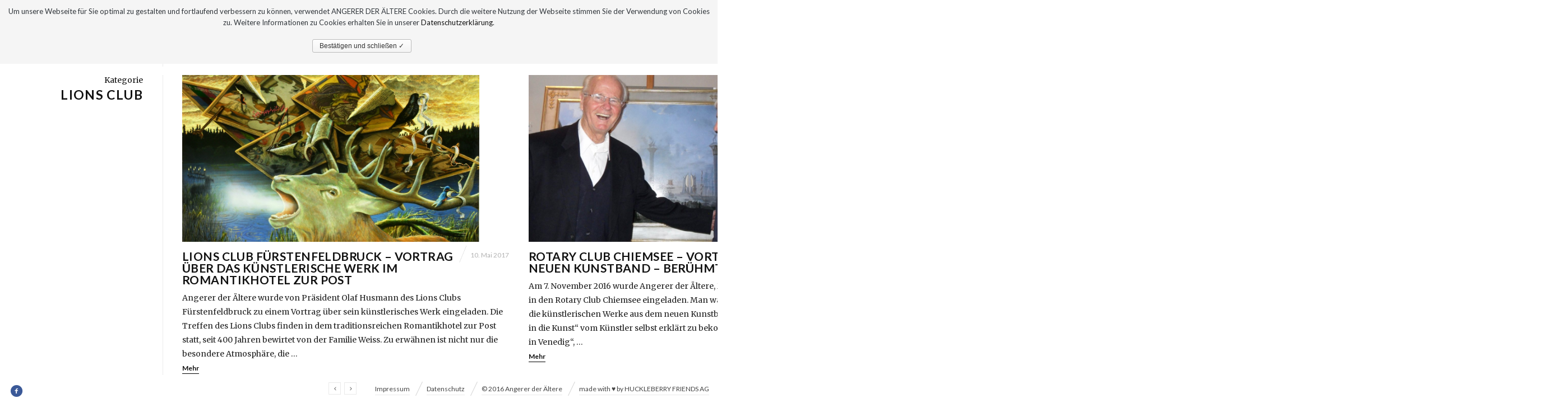

--- FILE ---
content_type: text/html; charset=UTF-8
request_url: https://www.angerer-der-aeltere.de/tag/lions-club/
body_size: 7608
content:
<!DOCTYPE html><html
lang="de" prefix="og: http://ogp.me/ns#" class="horizontal-page horizontal-posts"><head><link
rel="stylesheet" type="text/css" href="https://www.angerer-der-aeltere.de/wp-content/cache/minify/000000/XY5dDgIhDAYvBOI-eR6EYhpLSyj17_TiaqLr63QmX5eQhEdMwxfp1R8CciLLoCGpBh13AnXLlOSM4FkGJlhPpc9uV5HdPhSym72LE8kx0h_rmLekzBaI5EvXpa3UQZuw4gXctfnXm8AjWCOJWT-iT6ZDKj5-WlPoTw.css" media="all" /><meta
charset="UTF-8" /><meta
name="viewport" content="width=device-width, initial-scale=1, maximum-scale=1, user-scalable=no" /><meta
http-equiv="X-UA-Compatible" content="IE=Edge,chrome=1"><title>lions club Archives - Angerer der Ältere</title><link
rel="profile" href="http://gmpg.org/xfn/11" /><link
rel="pingback" href="https://www.angerer-der-aeltere.de/xmlrpc.php" /><link
href="https://fonts.googleapis.com/css?family=Merriweather" rel="stylesheet" type="text/css"><link
href="https://fonts.googleapis.com/css?family=Lato:300,400,700" rel="stylesheet" type="text/css"> <!--[if lt IE 9]><script src="https://www.angerer-der-aeltere.de/wp-content/themes/fluxus/js/html5.js" type="text/javascript"></script><link
rel="stylesheet" href="https://www.angerer-der-aeltere.de/wp-content/themes/fluxus/css/ie.css" type="text/css" media="all" /><script type="text/javascript">window.oldie=true;</script><![endif]--><link
rel="canonical" href="https://www.angerer-der-aeltere.de/tag/lions-club/" /><meta
property="og:locale" content="de_DE" /><meta
property="og:type" content="object" /><meta
property="og:title" content="lions club Archives - Angerer der Ältere" /><meta
property="og:url" content="https://www.angerer-der-aeltere.de/tag/lions-club/" /><meta
property="og:site_name" content="Angerer der Ältere" /><link
rel='dns-prefetch' href='//s.w.org' /><link
rel="alternate" type="application/rss+xml" title="Angerer der Ältere &raquo; Feed" href="https://www.angerer-der-aeltere.de/feed/" /><link
rel="alternate" type="application/rss+xml" title="Angerer der Ältere &raquo; Kommentar-Feed" href="https://www.angerer-der-aeltere.de/comments/feed/" /><link
rel="alternate" type="application/rss+xml" title="Angerer der Ältere &raquo; lions club Schlagwort-Feed" href="https://www.angerer-der-aeltere.de/tag/lions-club/feed/" /><script type="text/javascript">/*<![CDATA[*/window._wpemojiSettings={"baseUrl":"https:\/\/s.w.org\/images\/core\/emoji\/2\/72x72\/","ext":".png","svgUrl":"https:\/\/s.w.org\/images\/core\/emoji\/2\/svg\/","svgExt":".svg","source":{"concatemoji":"https:\/\/www.angerer-der-aeltere.de\/wp-includes\/js\/wp-emoji-release.min.js?ver=4.6.30"}};!function(e,o,t){var a,n,r;function i(e){var t=o.createElement("script");t.src=e,t.type="text/javascript",o.getElementsByTagName("head")[0].appendChild(t)}for(r=Array("simple","flag","unicode8","diversity","unicode9"),t.supports={everything:!0,everythingExceptFlag:!0},n=0;n<r.length;n++)t.supports[r[n]]=function(e){var t,a,n=o.createElement("canvas"),r=n.getContext&&n.getContext("2d"),i=String.fromCharCode;if(!r||!r.fillText)return!1;switch(r.textBaseline="top",r.font="600 32px Arial",e){case"flag":return(r.fillText(i(55356,56806,55356,56826),0,0),n.toDataURL().length<3e3)?!1:(r.clearRect(0,0,n.width,n.height),r.fillText(i(55356,57331,65039,8205,55356,57096),0,0),a=n.toDataURL(),r.clearRect(0,0,n.width,n.height),r.fillText(i(55356,57331,55356,57096),0,0),a!==n.toDataURL());case"diversity":return r.fillText(i(55356,57221),0,0),a=(t=r.getImageData(16,16,1,1).data)[0]+","+t[1]+","+t[2]+","+t[3],r.fillText(i(55356,57221,55356,57343),0,0),a!=(t=r.getImageData(16,16,1,1).data)[0]+","+t[1]+","+t[2]+","+t[3];case"simple":return r.fillText(i(55357,56835),0,0),0!==r.getImageData(16,16,1,1).data[0];case"unicode8":return r.fillText(i(55356,57135),0,0),0!==r.getImageData(16,16,1,1).data[0];case"unicode9":return r.fillText(i(55358,56631),0,0),0!==r.getImageData(16,16,1,1).data[0]}return!1}(r[n]),t.supports.everything=t.supports.everything&&t.supports[r[n]],"flag"!==r[n]&&(t.supports.everythingExceptFlag=t.supports.everythingExceptFlag&&t.supports[r[n]]);t.supports.everythingExceptFlag=t.supports.everythingExceptFlag&&!t.supports.flag,t.DOMReady=!1,t.readyCallback=function(){t.DOMReady=!0},t.supports.everything||(a=function(){t.readyCallback()},o.addEventListener?(o.addEventListener("DOMContentLoaded",a,!1),e.addEventListener("load",a,!1)):(e.attachEvent("onload",a),o.attachEvent("onreadystatechange",function(){"complete"===o.readyState&&t.readyCallback()})),(a=t.source||{}).concatemoji?i(a.concatemoji):a.wpemoji&&a.twemoji&&(i(a.twemoji),i(a.wpemoji)))}(window,document,window._wpemojiSettings);/*]]>*/</script><style type="text/css">img.wp-smiley,img.emoji{display:inline !important;border:none !important;box-shadow:none !important;height:1em !important;width:1em !important;margin:0
.07em !important;vertical-align:-0.1em !important;background:none !important;padding:0
!important}</style><script type="text/javascript" src="https://www.angerer-der-aeltere.de/wp-content/cache/minify/000000/M9bPKixNLarUMYYydHMz04sSS1L1cjPzAA.js"></script><script type='text/javascript'>var cnArgs={"ajaxurl":"https:\/\/www.angerer-der-aeltere.de\/wp-admin\/admin-ajax.php","hideEffect":"slide","onScroll":"no","onScrollOffset":"100","cookieName":"cookie_notice_accepted","cookieValue":"TRUE","cookieTime":"2592000","cookiePath":"\/","cookieDomain":"","redirection":"","cache":"1"};</script><script type="text/javascript" src="https://www.angerer-der-aeltere.de/wp-content/cache/minify/000000/M9RPzs_PzkzVzcsvyUxO1c8q1k8rys8r0cvNzAMA.js"></script><link
rel='https://api.w.org/' href='https://www.angerer-der-aeltere.de/wp-json/' /><link
rel="EditURI" type="application/rsd+xml" title="RSD" href="https://www.angerer-der-aeltere.de/xmlrpc.php?rsd" /><link
rel="wlwmanifest" type="application/wlwmanifest+xml" href="https://www.angerer-der-aeltere.de/wp-includes/wlwmanifest.xml" /><meta
name="generator" content="WordPress 4.6.30" /><meta
property="og:image" content="https://www.angerer-der-aeltere.de/wp-content/uploads/2014/09/Rache_roehrender_Hirsch_mh-1920x1229.jpg" /><link
rel='shortcut icon' href='https://www.angerer-der-aeltere.de/wp-content/uploads/2016/03/favicon.png' /></head><body
class="archive tag tag-lions-club tag-2587"><div
id="page-wrapper"><header
id="header" class="clearfix"> <hgroup><h1 class="site-title"> <a
href="https://www.angerer-der-aeltere.de/" title="Angerer der Ältere" rel="home"> <img
class="logo" src="https://www.angerer-der-aeltere.de/wp-content/uploads/2016/02/angerer_der_aeltere_190px_logo_2016.jpg" alt="" width="190" height="93"  /> <img
class="logo-retina" src="https://www.angerer-der-aeltere.de/wp-content/uploads/2016/02/angerer_der_aeltere_190px_logo_2016.jpg" alt="" width="95" height="47"  /> </a></h1> </hgroup><div
class="site-navigation" data-image=""> <nav
class="primary-navigation"><ul
id="menu-hauptmenue" class="menu"><li
id="menu-item-49" class="menu-item menu-item-type-post_type menu-item-object-page menu-item-has-children has-children menu-item-49"><a
href="https://www.angerer-der-aeltere.de/werke/">Werke</a><ul
class="sub-menu"><li
id="menu-item-2609" class="menu-item menu-item-type-post_type menu-item-object-fluxus_portfolio menu-item-2609"><a
href="https://www.angerer-der-aeltere.de/werke/christliche-kunst-ars-sacra/">Christliche Kunst – Ars Sacra – Kirchen und Kapellen</a></li><li
id="menu-item-2615" class="menu-item menu-item-type-post_type menu-item-object-fluxus_portfolio menu-item-2615"><a
href="https://www.angerer-der-aeltere.de/werke/aquarelle/">Aquarelle 2000-2020</a></li><li
id="menu-item-137" class="menu-item menu-item-type-post_type menu-item-object-fluxus_portfolio menu-item-137"><a
href="https://www.angerer-der-aeltere.de/werke/aquarelle-zeichnungen/">Zeichnungen</a></li><li
id="menu-item-138" class="menu-item menu-item-type-post_type menu-item-object-fluxus_portfolio menu-item-138"><a
href="https://www.angerer-der-aeltere.de/werke/architektur/">Architektur</a></li><li
id="menu-item-139" class="menu-item menu-item-type-post_type menu-item-object-fluxus_portfolio menu-item-139"><a
href="https://www.angerer-der-aeltere.de/werke/architektur-erloeserkapelle/">Architektur Erlöserkapelle</a></li><li
id="menu-item-140" class="menu-item menu-item-type-post_type menu-item-object-fluxus_portfolio menu-item-140"><a
href="https://www.angerer-der-aeltere.de/werke/bildhauerei/">Bildhauerei</a></li><li
id="menu-item-2618" class="menu-item menu-item-type-post_type menu-item-object-fluxus_portfolio menu-item-2618"><a
href="https://www.angerer-der-aeltere.de/werke/buecher-2/">Bücher</a></li><li
id="menu-item-142" class="menu-item menu-item-type-post_type menu-item-object-fluxus_portfolio menu-item-142"><a
href="https://www.angerer-der-aeltere.de/werke/design/">Design – Kunst und Technik</a></li><li
id="menu-item-143" class="menu-item menu-item-type-post_type menu-item-object-fluxus_portfolio menu-item-143"><a
href="https://www.angerer-der-aeltere.de/werke/film-buehnenbild/">Film und Bühnenbild</a></li><li
id="menu-item-749" class="menu-item menu-item-type-post_type menu-item-object-fluxus_portfolio menu-item-has-children has-children menu-item-749"><a
href="https://www.angerer-der-aeltere.de/werke/gemaelde/">Gemälde</a><ul
class="sub-menu"><li
id="menu-item-144" class="menu-item menu-item-type-post_type menu-item-object-fluxus_portfolio menu-item-144"><a
href="https://www.angerer-der-aeltere.de/werke/gemaelde-1978-2000/">Gemälde 1978-2000</a></li><li
id="menu-item-145" class="menu-item menu-item-type-post_type menu-item-object-fluxus_portfolio menu-item-145"><a
href="https://www.angerer-der-aeltere.de/werke/gemaelde-2001-2010/">Gemälde 2001-2010</a></li><li
id="menu-item-146" class="menu-item menu-item-type-post_type menu-item-object-fluxus_portfolio menu-item-146"><a
href="https://www.angerer-der-aeltere.de/werke/gemaelde-2011-2020/">Gemälde 2011-</a></li></ul></li><li
id="menu-item-147" class="menu-item menu-item-type-post_type menu-item-object-fluxus_portfolio menu-item-147"><a
href="https://www.angerer-der-aeltere.de/werke/innenarchitektur/">Innenarchitektur</a></li><li
id="menu-item-148" class="menu-item menu-item-type-post_type menu-item-object-fluxus_portfolio menu-item-148"><a
href="https://www.angerer-der-aeltere.de/werke/kunstdrucke-1980-1990/">Kunstdrucke 1980-1990</a></li><li
id="menu-item-149" class="menu-item menu-item-type-post_type menu-item-object-fluxus_portfolio menu-item-149"><a
href="https://www.angerer-der-aeltere.de/werke/lithografien/">Lithografien</a></li><li
id="menu-item-6209" class="menu-item menu-item-type-post_type menu-item-object-fluxus_portfolio menu-item-6209"><a
href="https://www.angerer-der-aeltere.de/werke/portraitmalerei/">Portraitmalerei</a></li><li
id="menu-item-150" class="menu-item menu-item-type-post_type menu-item-object-fluxus_portfolio menu-item-150"><a
href="https://www.angerer-der-aeltere.de/werke/produktdesign/">Produktdesign – Auftragskunst</a></li><li
id="menu-item-151" class="menu-item menu-item-type-post_type menu-item-object-fluxus_portfolio menu-item-151"><a
href="https://www.angerer-der-aeltere.de/werke/radierungen/">Radierungen</a></li></ul></li><li
id="menu-item-46" class="menu-item menu-item-type-post_type menu-item-object-page menu-item-46"><a
href="https://www.angerer-der-aeltere.de/vita/">Vita</a></li><li
id="menu-item-910" class="menu-item menu-item-type-taxonomy menu-item-object-category menu-item-has-children has-children menu-item-910"><a
href="https://www.angerer-der-aeltere.de/category/presse/">Presse</a><ul
class="sub-menu"><li
id="menu-item-916" class="menu-item menu-item-type-taxonomy menu-item-object-category menu-item-916"><a
href="https://www.angerer-der-aeltere.de/category/presse/presse-aktuell/">Presse Aktuell</a></li><li
id="menu-item-913" class="menu-item menu-item-type-taxonomy menu-item-object-category menu-item-913"><a
href="https://www.angerer-der-aeltere.de/category/presse/presse-archiv/">Presse Archiv</a></li></ul></li><li
id="menu-item-911" class="menu-item menu-item-type-taxonomy menu-item-object-category menu-item-has-children has-children menu-item-911"><a
href="https://www.angerer-der-aeltere.de/category/austellungen/">Austellungen</a><ul
class="sub-menu"><li
id="menu-item-914" class="menu-item menu-item-type-taxonomy menu-item-object-category menu-item-914"><a
href="https://www.angerer-der-aeltere.de/category/austellungen/austellungen-aktuell/">Austellungen Aktuell</a></li><li
id="menu-item-915" class="menu-item menu-item-type-taxonomy menu-item-object-category menu-item-915"><a
href="https://www.angerer-der-aeltere.de/category/austellungen/austellungen-archiv/">Austellungen Archiv</a></li></ul></li></ul></nav><nav
class="secondary-navigation"><ul
id="menu-menue-rechts" class="menu"><li
id="menu-item-2294" class="menu-item menu-item-type-post_type menu-item-object-page menu-item-2294"><a
href="https://www.angerer-der-aeltere.de/newsletter_angerer_der_aeltere/">Newsletter</a></li><li
id="menu-item-51" class="menu-item menu-item-type-post_type menu-item-object-page menu-item-51"><a
href="https://www.angerer-der-aeltere.de/kontakt/">Kontakt</a></li></ul></nav></div></header><div
id="main" class="site site-with-sidebar"><div
id="content" class="site-content"><div
class="horizontal-content"><div
class="horizontal-item"> <article
id="post-4272" class="post-4272 post type-post status-publish format-standard has-post-thumbnail hentry category-presse category-presse-aktuell tag-auftragskunst tag-bad-saeckingen tag-beruehmte-bilder tag-beruehmte-deutsche tag-beruehmte-gemaelde tag-beruehmte-maler tag-callas-bremen tag-christliche-kunst tag-christus-statue tag-cia tag-europaeische-freundschaft tag-europaeische-kunstausstellung tag-fantastic-art tag-fantastic-realism tag-fuerstenfeldbruck tag-gemaeldegalerie tag-gemaeldeportrait tag-kongress-fuer-kulturelle-freiheit tag-kunstband tag-kunstbiennale-venedig tag-kunsthalle tag-kunsthaus tag-kunstkritiker tag-kuenstler-im-netz-des-cia tag-kunstsammler tag-kunstsammlung tag-kunsttage tag-kunstvortrag tag-lions-club tag-lions-club-ffb tag-lions-club-fuerstenfeldbruck tag-maerchenroman tag-medienhaus-kastner tag-meisterwerke-der-malerei tag-moderne-kunst tag-oertega-y-gasset tag-olaf-husmann tag-praesident-lions-club tag-real-surreal-irreal tag-roehrender-hirsch tag-romantikhotel-zur-post tag-rotary-club tag-sakralkunst tag-treuratio tag-trojanisches-pferd tag-vertreibung-des-menschen-aus-der-kunst tag-villa-berberich tag-vortrag tag-wer-die-zeche-zahlt tag-zeitgenoessische-kunst post-with-media post-with-featured-image"> <a
class="thumbnail" href="https://www.angerer-der-aeltere.de/lions-club-fuerstenfeldbruck-vortrag-ueber-das-kuenstlerische-werk-im-romantikhotel-zur-post/" title="Read more about Lions Club Fürstenfeldbruck – Vortrag über das künstlerische Werk im Romantikhotel zur Post"> <img
src="https://www.angerer-der-aeltere.de/wp-content/uploads/2014/09/Rache_roehrender_Hirsch_mh-1166x656.jpg" class="resizable" width="1166" height="656" alt="" /> </a><div
class="text-contents"> <header
class="entry-header"><h1 class="entry-title"> <a
href="https://www.angerer-der-aeltere.de/lions-club-fuerstenfeldbruck-vortrag-ueber-das-kuenstlerische-werk-im-romantikhotel-zur-post/" title="Permalink to Lions Club Fürstenfeldbruck – Vortrag über das künstlerische Werk im Romantikhotel zur Post"> Lions Club Fürstenfeldbruck – Vortrag über das künstlerische Werk im Romantikhotel zur Post </a></h1> <time
class="entry-date" datetime="2017-05-10T11:33:16+00:00" pubdate>10. Mai 2017</time> </header><div
class="entry-summary"><p>Angerer der Ältere wurde von Präsident Olaf Husmann des Lions Clubs Fürstenfeldbruck zu einem Vortrag über sein künstlerisches Werk eingeladen. Die Treffen des Lions Clubs finden in dem traditionsreichen Romantikhotel zur Post statt, seit 400 Jahren bewirtet von der Familie Weiss. Zu erwähnen ist nicht nur die besondere Atmosphäre, die &hellip;<div
class="wrap-excerpt-more"><a
class="excerpt-more" href="https://www.angerer-der-aeltere.de/lions-club-fuerstenfeldbruck-vortrag-ueber-das-kuenstlerische-werk-im-romantikhotel-zur-post/">Mehr</a></div></div></div></article></div><div
class="horizontal-item"> <article
id="post-3776" class="post-3776 post type-post status-publish format-standard has-post-thumbnail hentry category-presse category-presse-aktuell tag-altmeisterlich tag-angerer-der-aeltere tag-autorenlesung tag-beruehmte-gemaelde tag-blick-ins-buch tag-buchhandlung tag-buchmesse tag-bundeskanzleramt-berlin tag-chiemsee tag-christliches-buch tag-christus-statue tag-erloeserkapelle tag-friedrich-nerly tag-gemaelde tag-glaube-aktuell tag-horst-weller tag-ira-hess-weller tag-karneval-in-venedig tag-kunstband tag-kunstmaler tag-kunstwerke tag-lions-club tag-lions-club-ffb tag-lions-club-fuerstenfeldbruck tag-literaturhaus tag-literaturtage tag-maerchenbuch tag-maerchenroman tag-michael-ende tag-peter-schieffer tag-piazetta tag-praesident tag-rotary-club-chiemsee tag-rotary-club-kelheim tag-rotary-clubs tag-rotaryclub-chiemsee tag-rotaryclub-kelheim tag-san-marco tag-schoenes-buch tag-schoenstes-buch tag-schoenstes-deutsches-buch tag-schoepfung-gottes tag-stiftung-buchkunst tag-trojanisches-pferd tag-venedig tag-video-leinwand tag-vortrag post-with-media post-with-featured-image"> <a
class="thumbnail" href="https://www.angerer-der-aeltere.de/vortrag-aus-dem-inhalt-des-neuen-kunstbandes/" title="Read more about Rotary Club Chiemsee &#8211; Vortrag aus dem neuen Kunstband &#8211; Berühmte Gemälde"> <img
src="https://www.angerer-der-aeltere.de/wp-content/uploads/2016/11/Rotaryclub_Chiemsee_Vortrag-1-1166x656.jpg" class="resizable" width="1166" height="656" alt="" /> </a><div
class="text-contents"> <header
class="entry-header"><h1 class="entry-title"> <a
href="https://www.angerer-der-aeltere.de/vortrag-aus-dem-inhalt-des-neuen-kunstbandes/" title="Permalink to Rotary Club Chiemsee &#8211; Vortrag aus dem neuen Kunstband &#8211; Berühmte Gemälde"> Rotary Club Chiemsee &#8211; Vortrag aus dem neuen Kunstband &#8211; Berühmte Gemälde </a></h1> <time
class="entry-date" datetime="2016-11-08T18:06:15+00:00" pubdate>8. November 2016</time> </header><div
class="entry-summary"><p>Am 7. November 2016 wurde Angerer der Ältere, Mitglied des Rotary Clubs Kelheim, in den Rotary Club Chiemsee eingeladen. Man war dort kulturell sehr interessiert, die künstlerischen Werke aus dem neuen Kunstband &#8222;Die Rückkehr des Menschen in die Kunst&#8220; vom Künstler selbst erklärt zu bekommen. Das Kunstwerk &#8222;Karneval in Venedig&#8220;, &hellip;<div
class="wrap-excerpt-more"><a
class="excerpt-more" href="https://www.angerer-der-aeltere.de/vortrag-aus-dem-inhalt-des-neuen-kunstbandes/">Mehr</a></div></div></div></article></div><div
class="horizontal-item"> <article
id="post-3107" class="post-3107 post type-post status-publish format-standard has-post-thumbnail hentry category-presse category-presse-aktuell tag-100-jahre-rotary tag-artgallery tag-asam-kirche tag-audi-getriebe tag-autorenlesung tag-befreiungshalle-kelheim tag-benefizaktion tag-beruehmte-kunstwerke tag-biburg tag-bundeskanzleramt-berlin tag-carla tag-christus-statue tag-dieter-scholz tag-dr-hubert-faltermeier tag-dr-ruediger-reisinger tag-dr-thomas-rehberg tag-e-w-heine tag-erloeserkapelle tag-europaeische-union tag-exklusivvortrag tag-frankfurter-buchmesse tag-franz-kuerzl tag-gemaelde tag-gemaeldegalerie tag-hilfsprojekte tag-josef-reil tag-karneval-in-venedig tag-kelheim tag-kirchen-und-kapellen tag-kreisparkasse-kelheim tag-kunstband tag-kunstmuseum tag-landrat-kelheim tag-landratsamt-kelheim tag-leipziger-buchmesse tag-lions-club tag-lions-club-fuerstenfeldbruck tag-manfred-fichtl tag-maria-himmelfahrt tag-michael-mueller tag-oekumenische-einweihung tag-papst-benedikt-xvi tag-paradies tag-porsche-differentialgetriebe tag-porsche-museum tag-rathaus-kelheim tag-roehrender-hirsch tag-rotary-club tag-rotary-club-kelheim tag-rotary-freunde tag-rotary-international tag-rotary-praesident tag-rotary-werke tag-seele-europas tag-sponsoren tag-thurn-und-taxis tag-trojanisches-pferd tag-weisses-brauhaus tag-wolfgang-gural tag-yin-yang post-with-media post-with-featured-image"> <a
class="thumbnail" href="https://www.angerer-der-aeltere.de/rotary-club-kelheimdonau-vortrag-von-angerer-der-aeltere/" title="Read more about Rotary Club Kelheim &#8211; Autorenlesung  von Angerer der Ältere aus seinem Kunstband"> <img
src="https://www.angerer-der-aeltere.de/wp-content/uploads/2016/05/Rotary_Kelheim_Kunstband_Vortrag_1-1166x656.jpg" class="resizable" width="1166" height="656" alt="" /> </a><div
class="text-contents"> <header
class="entry-header"><h1 class="entry-title"> <a
href="https://www.angerer-der-aeltere.de/rotary-club-kelheimdonau-vortrag-von-angerer-der-aeltere/" title="Permalink to Rotary Club Kelheim &#8211; Autorenlesung  von Angerer der Ältere aus seinem Kunstband"> Rotary Club Kelheim &#8211; Autorenlesung  von Angerer der Ältere aus seinem Kunstband </a></h1> <time
class="entry-date" datetime="2016-05-28T14:31:27+00:00" pubdate>28. Mai 2016</time> </header><div
class="entry-summary"><p>Auszug aus dem Protokoll des Rotary Meetings am 25. Mai 2016 mit dem Vortrag von Angerer der Ältere zu seinem Kunstband &#8222;Die Rückkehr des Menschen in die Kunst&#8220; Mit einem kräftigen Gongschlag eröffnet Präsident Wolfgang Gural das letzte Abendmeeting in seiner Regentschaft. Er begrüßt die überschaubare Runde rotarischer Freundinnen und &hellip;<div
class="wrap-excerpt-more"><a
class="excerpt-more" href="https://www.angerer-der-aeltere.de/rotary-club-kelheimdonau-vortrag-von-angerer-der-aeltere/">Mehr</a></div></div></div></article></div><div
class="horizontal-item"> <article
id="post-988" class="post-988 post type-post status-publish format-standard has-post-thumbnail hentry category-austellungen category-austellungen-aktuell tag-alain-bazard tag-altes-sudhaus tag-angerer-der-aeltere tag-art-books tag-art-gallery tag-bayerische-koenige tag-befreiungshalle tag-befreiungshalle-kelheim tag-beruehmte-deutsche tag-beruehmte-gemaelde tag-beruehmte-maler tag-christliche-kunst tag-dali-waggon tag-donau-kanal tag-donaudurchbruch tag-e-w-heine tag-europaeische-kultur tag-fantastische-welten tag-galerien tag-gemaelde tag-heide-proksch tag-kelheim tag-koenig-ludwig-i tag-koenig-ludwig-ii tag-kunstband tag-kunstbiennale tag-kunstsammlung tag-landratsamt-kelheim tag-lions-club tag-margareta-schneider tag-martin-neumeyer tag-medienhaus-kastner tag-michael-maschka tag-mythos-bayern tag-napoleon tag-peter-proksch tag-phantastenschau tag-rathaus-kelheim tag-roger-erasmy tag-rotary-club tag-schneider-weisse tag-sonnenkoenig tag-wandbilder tag-weltkunst post-with-media post-with-featured-image"> <a
class="thumbnail" href="https://www.angerer-der-aeltere.de/150-jahre-befreiungshalle-kelheim-phantastenschau/" title="Read more about 150 JAHRE BEFREIUNGSHALLE IN KELHEIM &#8211; PHANTASTENSCHAU über den BAYERISCHEN KÖNIG LUDWIG I."> <img
src="https://www.angerer-der-aeltere.de/wp-content/uploads/2016/10/Befreiungshalle_Kelheim_hell_mh-1166x656.jpg" class="resizable" width="1166" height="656" alt="" /> </a><div
class="text-contents"> <header
class="entry-header"><h1 class="entry-title"> <a
href="https://www.angerer-der-aeltere.de/150-jahre-befreiungshalle-kelheim-phantastenschau/" title="Permalink to 150 JAHRE BEFREIUNGSHALLE IN KELHEIM &#8211; PHANTASTENSCHAU über den BAYERISCHEN KÖNIG LUDWIG I."> 150 JAHRE BEFREIUNGSHALLE IN KELHEIM &#8211; PHANTASTENSCHAU über den BAYERISCHEN KÖNIG LUDWIG I. </a></h1> <time
class="entry-date" datetime="2013-03-17T11:26:49+00:00" pubdate>17. März 2013</time> </header><div
class="entry-summary"><p>Die Befreiungshalle in Kelheim feiert ihr 150-jähriges Jubiläum. Anlässlich dieses Ereignisses gibt es eine grosse Phantastenausstellung in der Galerie im Alten Sudhaus in Kelheim. Die Künstlerbewegung Dalis Erben hat es sich zur Aufgabe gemacht, spezielle Gemälde zur Befreiungshalle und König Ludwig I zu malen. Dalis Erben wieder in Bayern : Historische &hellip;<div
class="wrap-excerpt-more"><a
class="excerpt-more" href="https://www.angerer-der-aeltere.de/150-jahre-befreiungshalle-kelheim-phantastenschau/">Mehr</a></div></div></div></article></div></div></div><div
class="sidebar sidebar-general widget-area"><div
class="scroll-container"><div
class="scrollbar"><div
class="track"><div
class="thumb"><div
class="end"></div></div></div></div><div
class="viewport"><div
class="overview"> <hgroup
class="archive-results-hgroup"><h2 class="subtitle">Kategorie</h2><h1 class="title">lions club</h1> </hgroup></div></div></div></div></div><div
id="footer-push"></div></div><footer
id="footer"><div
class="footer-inner clearfix"><div
class="social-networks"><a
class="icon-social icon-facebook-circled" href="https://de-de.facebook.com/pages/Angerer-der-ltere/165389370218251" target="_blank" title="Connect on Facebook" rel="nofollow"></a></div><div
class="footer-links"><nav
class="footer-navigation"><ul
id="menu-sub" class="menu"><li
id="menu-item-52" class="menu-item menu-item-type-post_type menu-item-object-page menu-item-52"><a
href="https://www.angerer-der-aeltere.de/impressum/">Impressum</a></li><li
id="menu-item-5046" class="menu-item menu-item-type-post_type menu-item-object-page menu-item-5046"><a
href="https://www.angerer-der-aeltere.de/datenschutz/">Datenschutz</a></li><li
id="menu-item-2296" class="menu-item menu-item-type-custom menu-item-object-custom menu-item-2296"><a
href="https://www.angerer-der-aeltere.de/kontakt/">© 2016 Angerer der Ältere</a></li><li
id="menu-item-2295" class="menu-item menu-item-type-custom menu-item-object-custom menu-item-2295"><a
href="https://www.huckleberry-friends.de">made with  ♥ by  HUCKLEBERRY FRIENDS AG</a></li></ul></nav></div><div
class="nav-tip"> <a
href="#" class="button-minimal icon-left-open-mini" id="key-left"></a><a
href="#" class="button-minimal icon-right-open-mini" id="key-right"></a></div></div> </footer><script type="text/javascript" src="https://www.angerer-der-aeltere.de/wp-content/cache/minify/000000/M9RPzs8rSUwu0U3LL8rVNdfPzEvOKU1JLdbPAqLC0tSiSj2QjF5uZh4A.js"></script><script type='text/javascript'>var _wpcf7={"loaderUrl":"https:\/\/www.angerer-der-aeltere.de\/wp-content\/plugins\/contact-form-7\/images\/ajax-loader.gif","recaptcha":{"messages":{"empty":"Bitte best\u00e4tige, dass du nicht eine Maschine bist."}},"sending":"Senden ...","cached":"1"};</script><script type="text/javascript" src="https://www.angerer-der-aeltere.de/wp-content/cache/minify/000000/[base64].js"></script><script type="text/javascript" src="https://www.angerer-der-aeltere.de/wp-content/cache/minify/000000/M9BPyymtKC3WzyrWz03MzAMA.js"></script><script type="text/javascript" src="https://www.angerer-der-aeltere.de/wp-content/cache/minify/000000/M9BPyymtKC3WzyrWLy1OLdIx0S8v0E3NTUpN0cvNzAMA.js"></script><div
id="cookie-notice" role="banner" class="cn-top wp-default" style="color: #32373c; background-color: #f5f5f5;"><div
class="cookie-notice-container"><span
id="cn-notice-text">Um unsere Webseite für Sie optimal zu gestalten und fortlaufend verbessern zu können, verwendet ANGERER DER ÄLTERE Cookies. Durch die weitere Nutzung der Webseite stimmen Sie der Verwendung von Cookies zu. Weitere Informationen zu Cookies erhalten Sie in unserer <a
href="https://www.angerer-der-aeltere.de/datenschutz/" style="color: ffffff">Datenschutzerklärung</a>.<br><br></span><a
href="#" id="cn-accept-cookie" data-cookie-set="accept" class="cn-set-cookie button wp-default">Bestätigen und schließen ✓</a></div></div><script>(function(i,s,o,g,r,a,m){i['GoogleAnalyticsObject']=r;i[r]=i[r]||function(){(i[r].q=i[r].q||[]).push(arguments)},i[r].l=1*new Date();a=s.createElement(o),m=s.getElementsByTagName(o)[0];a.async=1;a.src=g;m.parentNode.insertBefore(a,m)})(window,document,'script','//www.google-analytics.com/analytics.js','ga');ga('create','UA-73266141-1','auto');ga('send','pageview');</script></body></html>

--- FILE ---
content_type: text/plain
request_url: https://www.google-analytics.com/j/collect?v=1&_v=j102&a=2059157945&t=pageview&_s=1&dl=https%3A%2F%2Fwww.angerer-der-aeltere.de%2Ftag%2Flions-club%2F&ul=en-us%40posix&dt=lions%20club%20Archives%20-%20Angerer%20der%20%C3%84ltere&sr=1280x720&vp=1280x720&_u=IEBAAEABAAAAACAAI~&jid=402750816&gjid=1104336710&cid=2095521203.1768973504&tid=UA-73266141-1&_gid=1521414135.1768973504&_r=1&_slc=1&z=707495408
body_size: -453
content:
2,cG-G0X1HDN5QD